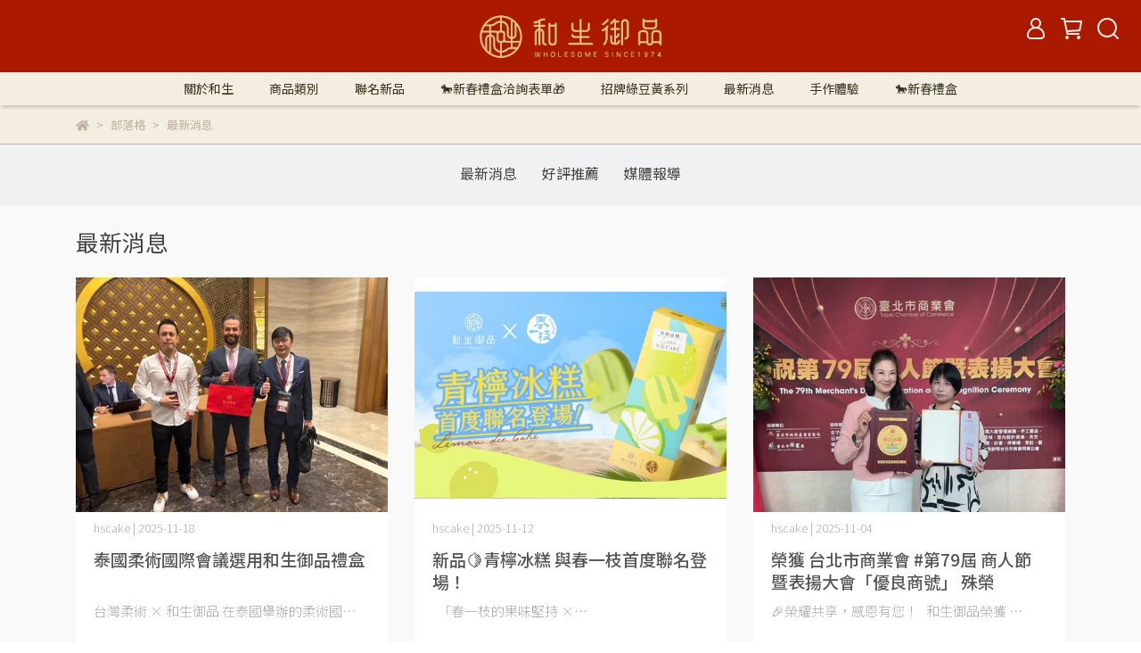

--- FILE ---
content_type: text/css
request_url: https://cdn-next.cybassets.com/s/files/17575/theme/80269/assets/css/beta_theme/1653282688_97f446aa_blog.css?1653282688
body_size: 1144
content:
#blog {
  background: #F9F9F9;
  margin-top: -20px;
  padding-bottom: 30px;
}
#blog .full-width {
  padding-left: 0;
  padding-right: 0;
}
#blog .blog_title {
  padding: 20px 0;
}
#blog .blog_title h1 {
  color: #424242;
  font-size: 1.6rem;
  font-weight: 400;
  line-height: 40px;
  margin: 0;
}
#blog #blog_articles {
  margin: -15px;
}
#blog #blog_articles > div {
  padding: 15px;
}
#blog #all_blogs_title {
  padding: 0;
}
#blog #all_blogs_title .blogs_group {
  display: block;
  text-align: center;
  justify-content: center;
  align-items: center;
  background: #f0f1f3;
  padding: 20px 0;
}
#blog #all_blogs_title .blogs_group h5 {
  margin: 5px 20px;
  font-size: 1.1rem;
  color: #565656;
}
#blog #all_blogs_title .blogs_group a {
  display: inline-block;
  padding-bottom: 5px;
  color: #424242;
  margin: auto 12px;
}
#blog #all_blogs_title .blogs_group a:hover {
  text-decoration: none;
}
#blog #all_blogs_title .blog_title, #blog #all_blogs_title hr {
  display: none;
}
#blog #all_blogs_title .mobile_blogs_group {
  display: none;
}
#blog .article {
  background: #ffffff;
  display: grid;
  grid-template-rows: 262.5px auto 60px 50px 40px;
  grid-template-areas: "image" "date" "title" "content" "readmore";
  -ms-grid-rows: 262.5px auto 60px 50px 40px;
  -ms-grid-columns: auto auto auto auto auto;
}
#blog .article .article_image {
  grid-area: image;
}
#blog .article .article_image a {
  background-size: contain;
  background-position: center;
  background-repeat: no-repeat;
  display: inline-block;
  height: 100%;
  overflow-y: hidden;
  width: 100%;
}
#blog .article .article_date, #blog .article .article_title, #blog .article .article_content, #blog .article .article_readmore {
  padding: 5px 20px;
}
#blog .article .article_date {
  color: #A3A3A3;
  font-size: 13px;
  font-weight: 200;
  grid-area: date;
  line-height: 25px;
}
#blog .article .article_title {
  grid-area: title;
}
#blog .article .article_title a {
  display: inline-block;
}
#blog .article .article_title h2 {
  margin: 0;
  color: #565656;
  font-size: 19px;
  line-height: 25px;
  display: -webkit-box;
  display: block\0 ;
  overflow: hidden;
  text-overflow: ellipsis;
  -webkit-line-clamp: 2;
  -webkit-box-orient: vertical;
}
#blog .article .article_content {
  grid-area: content;
  color: #A3A3A3;
  font-size: 15px;
  font-weight: 200;
}
#blog .article .article_readmore {
  grid-area: readmore;
  align-self: center;
}
#blog .article .article_readmore a {
  color: #A3A3A3;
  font-size: 0.8rem;
}
#blog #selected_blog .selected_articles {
  background-color: #ffffff;
}
#blog #selected_blog .selected_articles .row {
  margin: 0;
}
#blog #selected_blog .selected_articles .row > div {
  padding: 15px;
}
#blog #selected_blog .selected_article {
  grid-template-columns: 40% 1fr;
  grid-template-rows: 50px 30px 1fr;
  grid-template-areas: "image title" "image date" "image tags";
}
#blog #selected_blog .selected_article .article_image a {
  height: 110px;
}
#blog #selected_blog .selected_article .article_title, #blog #selected_blog .selected_article .article_date, #blog #selected_blog .selected_article .article_tags {
  padding: 0 10px;
}
#blog #selected_blog .selected_article .article_title {
  max-height: 60px;
  overflow-y: hidden;
  padding: 5px 10px;
}
#blog #selected_blog .selected_article .article_title a {
  display: inline-block;
}
#blog #selected_blog .selected_article .article_title h3 {
  color: #424242;
  font-size: 14px;
  line-height: 20px;
}
#blog #selected_blog .selected_article .article_date {
  align-self: center;
}
#blog #selected_blog .selected_article .article_tags {
  grid-area: tags;
  align-self: center;
}
#blog #selected_blog .selected_article .article_tags a {
  border: 1px solid #A3A3A3;
  border-radius: 5px;
  color: #A3A3A3;
  transition: all ease-in-out 0.15s;
  text-align: center;
  border-radius: 15px;
  display: inline-block;
  font-size: 12px;
  min-width: 45px;
  margin: 2px 0;
  padding: 3px 5px;
  text-decoration: none;
  text-align: center;
}
#blog #selected_blog .selected_article .article_tags a:hover {
  background: #A3A3A3;
  color: #ffffff;
}
#blog .swiper-container {
  display: none;
}
@media (max-width: 1199px) {
  #blog .article {
    grid-template-rows: 217.5px auto 60px 50px 40px;
  }
}
@media (max-width: 991px) {
  #blog .article {
    grid-template-rows: 247.5px auto 60px 50px 40px;
  }
  #blog #all_blogs_title .blogs_group {
    display: none;
  }
  #blog #all_blogs_title .mobile_blogs_group {
    display: block;
    position: relative;
    width: 100%;
    text-align: left;
    background-color: #E2E2E2;
    box-shadow: 0 0 5px #e2e2e2;
  }
  #blog #all_blogs_title .mobile_blogs_group h1 {
    position: relative;
    margin: 0;
    padding-top: 12px;
    padding-bottom: 12px;
    color: #424242;
    font-size: 13px;
  }
  #blog #all_blogs_title .mobile_blogs_group h1:after {
    position: absolute;
    content: "";
    top: 0px;
    right: 20px;
    width: 10px;
    height: 10px;
    border: 2px solid #424242;
    border-width: 2px 2px 0 0;
    transform: rotate(135deg) translate(-1px, -21px);
  }
  #blog #all_blogs_title .mobile_blogs_group:not(.collapsed) h1:after {
    border-width: 0 0 2px 2px;
    transform: rotate(135deg) translate(1px, -24px);
  }
  #blog #all_blogs_title .mobile_blogs_group .blogs {
    padding: 0px;
    margin: 0;
    list-style-type: none;
    background-color: #eee;
  }
  #blog #all_blogs_title .mobile_blogs_group .blogs li {
    padding: 10px 0;
  }
  #blog #all_blogs_title .mobile_blogs_group .blogs li a {
    color: #565656;
    font-size: 14px;
  }
  #blog #all_blogs_title .mobile_blogs_group .blogs li:not(:last-child) {
    border-bottom: 1px solid #E2E2E2;
  }
}
@media (max-width: 768px) {
  #blog .article {
    grid-template-rows: 382.5px auto auto auto 40px;
  }
  #blog #all_blogs_title .blogs_group {
    display: none;
    flex-direction: column;
  }
}
@media (max-width: 575px) {
  #blog .article {
    grid-template-rows: calc(75vw - 22.5px) auto auto auto 40px;
  }
  #blog #blog_articles {
    margin: -7px -15px;
  }
  #blog #blog_articles > div {
    padding: 7px 15px;
  }
}
